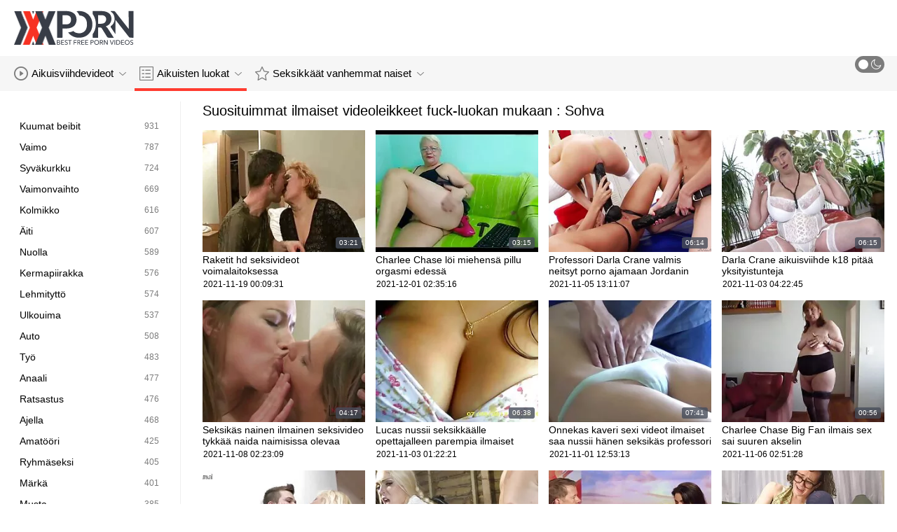

--- FILE ---
content_type: text/html; charset=UTF-8
request_url: https://fi.pizdegrase.com/category/couch/
body_size: 12939
content:
<!DOCTYPE html>
<html lang="fi" class=""><head>
<title>Suosituimmat aikuisten video by xxx luokat :  Sohva  </title>
<meta name="description" content="Stream free  Sohva Seksikäs kuuma porno ja  Sohva Pornoelokuva täällä pornovideossa . Uudet päivitykset kahdesti päivässä. ">   
<meta http-equiv="Content-Type" content="text/html; charset=utf-8">
<meta name="viewport" content="width=device-width, initial-scale=1.0">
<meta name="referrer" content="unsafe-url">
<base target="_blank">
<link rel="apple-touch-icon" sizes="180x180" href="https://fi.pizdegrase.com/images/apple-touch-icon.png">
<link rel="icon" type="image/png" sizes="32x32" href="https://fi.pizdegrase.com/images/favicon-32x32.png">
<link rel="icon" type="image/png" sizes="16x16" href="https://fi.pizdegrase.com/images/favicon-16x16.png">
<link rel="manifest" href="https://fi.pizdegrase.com/images/manifest.json">
<meta name="msapplication-TileColor" content="#ffffff">
<meta name="msapplication-config" content="https://fi.pizdegrase.com/images/browserconfig.xml">
<meta name="theme-color" content="#ffffff">
<meta name="apple-mobile-web-app-title" content="Porno video ">
<meta name="application-name" content="Porno video ">


<style>
  @font-face {
    font-family: 'icomoon';
    font-display: block;
    src:  url('https://fi.pizdegrase.com/fonts/icomoon.eot?cumr3q');
    src:  url('https://fi.pizdegrase.com/fonts/icomoon.eot?cumr3q#iefix') format('embedded-opentype'),
      url('https://fi.pizdegrase.com/fonts/icomoon.ttf?cumr3q') format('truetype'),
      url('https://fi.pizdegrase.com/fonts/icomoon.woff?cumr3q') format('woff'),
      url('https://fi.pizdegrase.com/fonts/icomoon.svg?cumr3q#icomoon') format('svg');
    font-weight: normal;
    font-style: normal;
  }
</style>

<link rel="stylesheet" href="https://fi.pizdegrase.com/css/main.min.css">

<link href="https://fi.pizdegrase.com/category/couch/" rel="canonical">
<style type="text/css">.fancybox-margin{margin-right:17px;}</style></head>
<body class="white no-touch no-touch-device">
<div class="wrapper">
    <div class="header-holder">
        <header class="header">
            <div class="container">
                <div class="header-row">
                    <span class="nav-toggle" onclick="document.body.classList.toggle('menu-opened'); document.body.classList.remove('search-opened'); document.querySelector('.nav-aside').scrollTop = 0">
                        <i class="icon-menu"></i>
                        <i class="icon-close"></i>
                    </span>
                    <span class="search-toggle" onclick="document.body.classList.toggle('search-opened'); if (document.body.classList.contains('search-opened')) {setTimeout(() => { document.querySelector('.search-mobile .search-input').focus(); document.body.classList.remove('menu-opened')}, 0); } else {document.querySelector('.ui-autocomplete').style.display = 'none'; document.body.classList.remove('autocomplete-results')}">
                        <i class="icon-search"></i>
                                            </span>

                    <div class="logo"><a href="https://fi.pizdegrase.com/" title="Porno video-paras ilmainen vittu putki! "></a></div>

                    
                                            
                                    </div>
            </div>
            <div class="search-mobile">
         
            </div>
        </header>

        <div class="mobile-nav">
            <ul>
                <li>
                    <a href="https://fi.pizdegrase.com/latest-updates.html">
                        <i class="icon-videos"></i>
                        Ilmaisia videoleikkeitä 
                    </a>
                </li>
           
                <li>
                    <a href="https://fi.pizdegrase.com/categories.html">
                        <i class="icon-categories"></i>
                        Seksikäs Luokka 
                    </a>
                </li>
                <li>
                    <a href="https://fi.pizdegrase.com/category/hd/">
                        <i class="icon-pornstars"></i>
                        Hot girls 
                    </a>
                </li>
            </ul>
        </div>
    </div>
    

    <nav class="nav">
        <div class="container">
            <ul class="menu-main">
                <li class="dropdown js-hover">
                    <a href="https://fi.pizdegrase.com/latest-updates.html">
                        <i class="ico-item icon-videos"></i>
                        Aikuisviihdevideot 
                        <i class="icon-darr"></i>
                    </a>
                    <div class="dropdown-container">
                        <ul>
                            <li>
                                <a class="link" href="https://fi.pizdegrase.com/latest-updates.html">
                                    <div class="ico-holder">
                                        <i class="ico-item icon-calendar"></i>
                                    </div>
                                    <span>Uusi XXX videot </span>
                                </a>
                            </li>
                            <li>
                                <a class="link" href="https://fi.pizdegrase.com/most-popular.html">
                                    <div class="ico-holder">
                                        <i class="ico-item icon-views"></i>
                                    </div>
                                    <span>suosituin </span>
                                </a>
                            </li>
                            <li>
                                <a class="link" href="https://fi.pizdegrase.com/top-rated.html">
                                    <div class="ico-holder">
                                        <i class="ico-item icon-thumbs-up-empty"></i>
                                    </div>
                                    <span>Parhaiksi Arvioidut </span>
                                </a>
                            </li>
                        </ul>
                    </div>
                </li>
             
                <li class="dropdown dropdown-full js-hover">
                    <a href="https://fi.pizdegrase.com/categories.html" class="active">
                        <i class="ico-item icon-categories"></i>
                        Aikuisten luokat 
                        <i class="icon-darr"></i>
                    </a>
                                            <div class="dropdown-container">
                            <div class="container">
    <div class="thumbs">
                                   <a class="th" href="/category/blowjobs/" title="Blowjobs">
                    <div class="th-image th-image-widescreen">
                                                    <img class=" lazyloaded" src="https://fi.pizdegrase.com/media/thumbs/4/v00764.webp">
                                            </div>
                    <div class="th-row">
                        <div class="th-title">Blowjobs</div>
                        <div class="th-items">
                            <div class="item">
                                <i class="icon-videos"></i>
                                <span class="number">
                                                                            3408
                                                                    </span>
                            </div>
                                                           
                                                    </div>
                    </div>
                </a>
				
				
				<a class="th" href="/category/hardcore/" title="Hardcore">
                    <div class="th-image th-image-widescreen">
                                                    <img class=" lazyloaded" src="https://fi.pizdegrase.com/media/thumbs/7/v03767.webp">
                                            </div>
                    <div class="th-row">
                        <div class="th-title">Hardcore</div>
                        <div class="th-items">
                            <div class="item">
                                <i class="icon-videos"></i>
                                <span class="number">
                                                                            3240
                                                                    </span>
                            </div>
                                                           
                                                    </div>
                    </div>
                </a>
				
				
				<a class="th" href="/category/big+cock/" title="Isokyrö">
                    <div class="th-image th-image-widescreen">
                                                    <img class=" lazyloaded" src="https://fi.pizdegrase.com/media/thumbs/6/v05326.webp">
                                            </div>
                    <div class="th-row">
                        <div class="th-title">Isokyrö</div>
                        <div class="th-items">
                            <div class="item">
                                <i class="icon-videos"></i>
                                <span class="number">
                                                                            2627
                                                                    </span>
                            </div>
                                                           
                                                    </div>
                    </div>
                </a>
				
				
				<a class="th" href="/category/cumshot/" title="Mälli lentää">
                    <div class="th-image th-image-widescreen">
                                                    <img class=" lazyloaded" src="https://fi.pizdegrase.com/media/thumbs/8/v01298.webp">
                                            </div>
                    <div class="th-row">
                        <div class="th-title">Mälli lentää</div>
                        <div class="th-items">
                            <div class="item">
                                <i class="icon-videos"></i>
                                <span class="number">
                                                                            2059
                                                                    </span>
                            </div>
                                                           
                                                    </div>
                    </div>
                </a>
				
				
				<a class="th" href="/category/natural+tits/" title="Luonnolliset tissit">
                    <div class="th-image th-image-widescreen">
                                                    <img class=" lazyloaded" src="https://fi.pizdegrase.com/media/thumbs/1/v06151.webp">
                                            </div>
                    <div class="th-row">
                        <div class="th-title">Luonnolliset tissit</div>
                        <div class="th-items">
                            <div class="item">
                                <i class="icon-videos"></i>
                                <span class="number">
                                                                            2000
                                                                    </span>
                            </div>
                                                           
                                                    </div>
                    </div>
                </a>
				
				
				<a class="th" href="/category/big+tits/" title="Isotissit">
                    <div class="th-image th-image-widescreen">
                                                    <img class=" lazyloaded" src="https://fi.pizdegrase.com/media/thumbs/5/v04645.webp">
                                            </div>
                    <div class="th-row">
                        <div class="th-title">Isotissit</div>
                        <div class="th-items">
                            <div class="item">
                                <i class="icon-videos"></i>
                                <span class="number">
                                                                            1830
                                                                    </span>
                            </div>
                                                           
                                                    </div>
                    </div>
                </a>
				
				
				<a class="th" href="/category/milfs/" title="Milfs">
                    <div class="th-image th-image-widescreen">
                                                    <img class=" lazyloaded" src="https://fi.pizdegrase.com/media/thumbs/4/v04374.webp">
                                            </div>
                    <div class="th-row">
                        <div class="th-title">Milfs</div>
                        <div class="th-items">
                            <div class="item">
                                <i class="icon-videos"></i>
                                <span class="number">
                                                                            1593
                                                                    </span>
                            </div>
                                                           
                                                    </div>
                    </div>
                </a>
				
				
				<a class="th" href="/category/brunette/" title="Brunette">
                    <div class="th-image th-image-widescreen">
                                                    <img class=" lazyloaded" src="https://fi.pizdegrase.com/media/thumbs/9/v01669.webp">
                                            </div>
                    <div class="th-row">
                        <div class="th-title">Brunette</div>
                        <div class="th-items">
                            <div class="item">
                                <i class="icon-videos"></i>
                                <span class="number">
                                                                            1591
                                                                    </span>
                            </div>
                                                           
                                                    </div>
                    </div>
                </a>
				
				
				<a class="th" href="/category/blonde/" title="Blondi">
                    <div class="th-image th-image-widescreen">
                                                    <img class=" lazyloaded" src="https://fi.pizdegrase.com/media/thumbs/9/v02909.webp">
                                            </div>
                    <div class="th-row">
                        <div class="th-title">Blondi</div>
                        <div class="th-items">
                            <div class="item">
                                <i class="icon-videos"></i>
                                <span class="number">
                                                                            1121
                                                                    </span>
                            </div>
                                                           
                                                    </div>
                    </div>
                </a>
				
				
				<a class="th" href="/category/doggystyle/" title="Doggystyle">
                    <div class="th-image th-image-widescreen">
                                                    <img class=" lazyloaded" src="https://fi.pizdegrase.com/media/thumbs/5/v01055.webp">
                                            </div>
                    <div class="th-row">
                        <div class="th-title">Doggystyle</div>
                        <div class="th-items">
                            <div class="item">
                                <i class="icon-videos"></i>
                                <span class="number">
                                                                            1036
                                                                    </span>
                            </div>
                                                           
                                                    </div>
                    </div>
                </a>
				
				
				<a class="th" href="/category/teen/" title="Teini">
                    <div class="th-image th-image-widescreen">
                                                    <img class=" lazyloaded" src="https://fi.pizdegrase.com/media/thumbs/0/v05270.webp">
                                            </div>
                    <div class="th-row">
                        <div class="th-title">Teini</div>
                        <div class="th-items">
                            <div class="item">
                                <i class="icon-videos"></i>
                                <span class="number">
                                                                            949
                                                                    </span>
                            </div>
                                                           
                                                    </div>
                    </div>
                </a>
				
				
				
                           
                          
                            <a class="th see-all" href="/categories.html" title="See all">
            <div class="th-image th-image-widescreen">
                <div class="see-text">
                    <i class="icon-categories"></i>
                    <span class="text">Näytä kaikki </span>
                </div>
            </div>
        </a>
    </div>
</div> 
                        </div>
                                    </li>
                
                <li class="dropdown dropdown-full js-hover">
                    <a href="https://fi.pizdegrase.com/category/hd/">
                        <i class="ico-item icon-pornstars"></i>
                        Seksikkäät vanhemmat naiset 
                        <i class="icon-darr"></i>
                    </a>
                                            <div class="dropdown-container">
                            <div class="container">
	<div class="thumbs thumbs-albums">
								<a class="th" href="https://fi.pizdegrase.com/link.php" title="Kimainen tyttö on vitun ylilauta seksivideo hänen äitipuoleni" data-rt="">
                                                                
                <div class="th-image" data-preview="https://fi.pizdegrase.com/link.php">
                                            <img class=" lazyloaded" src="https://fi.pizdegrase.com/media/thumbs/2/v03402.webp?1636336300"  alt="Kimainen tyttö on vitun ylilauta seksivideo hänen äitipuoleni"  style="display: block;">
                                        
                    <span class="th-duration">03:28</span>
             </div>
                <div class="th-row-title">Kimainen tyttö on vitun ylilauta seksivideo hänen äitipuoleni</div>
                <div class="th-bottom-info">
                    <div class="th-date" style="color: #000;">2021-11-08 01:51:40</div>
                    
                                                                            </div>
            </a>
                    <a class="th" href="https://fi.pizdegrase.com/link.php" title="Jessica Bangkok polvistuu ilmaiset pornot ennen sykkivää paskaa .." data-rt="">
                                                                
                <div class="th-image" data-preview="https://fi.pizdegrase.com/link.php">
                                            <img class=" lazyloaded" src="https://fi.pizdegrase.com/media/thumbs/1/v03201.webp?1637373943"  alt="Jessica Bangkok polvistuu ilmaiset pornot ennen sykkivää paskaa .."  style="display: block;">
                                        
                    <span class="th-duration">07:40</span>
             </div>
                <div class="th-row-title">Jessica Bangkok polvistuu ilmaiset pornot ennen sykkivää paskaa ..</div>
                <div class="th-bottom-info">
                    <div class="th-date" style="color: #000;">2021-11-20 02:05:43</div>
                    
                                                                            </div>
            </a>
                    <a class="th" href="/video/1656/eebenpuinen-sex-chat-live-valtavat-tissit-teini-ik%C3%A4inen-saa-perseest%C3%A4-kovaa-ry%C3%B6v%C3%A4rilt%C3%A4/" title="Eebenpuinen sex chat live valtavat tissit teini -ikäinen saa perseestä kovaa ryöväriltä" data-rt="">
                                                                
                <div class="th-image" data-preview="/video/1656/eebenpuinen-sex-chat-live-valtavat-tissit-teini-ik%C3%A4inen-saa-perseest%C3%A4-kovaa-ry%C3%B6v%C3%A4rilt%C3%A4/">
                                            <img class=" lazyloaded" src="https://fi.pizdegrase.com/media/thumbs/6/v01656.webp?1635815293"  alt="Eebenpuinen sex chat live valtavat tissit teini -ikäinen saa perseestä kovaa ryöväriltä"  style="display: block;">
                                        
                    <span class="th-duration">05:04</span>
             </div>
                <div class="th-row-title">Eebenpuinen sex chat live valtavat tissit teini -ikäinen saa perseestä kovaa ryöväriltä</div>
                <div class="th-bottom-info">
                    <div class="th-date" style="color: #000;">2021-11-02 01:08:13</div>
                    
                                                                            </div>
            </a>
                    <a class="th" href="https://fi.pizdegrase.com/link.php" title="Punahiuksinen nainen huutaa ilosta kaunista pornoa" data-rt="">
                                                                
                <div class="th-image" data-preview="https://fi.pizdegrase.com/link.php">
                                            <img class=" lazyloaded" src="https://fi.pizdegrase.com/media/thumbs/8/v04268.webp?1636496697"  alt="Punahiuksinen nainen huutaa ilosta kaunista pornoa"  style="display: block;">
                                        
                    <span class="th-duration">08:00</span>
             </div>
                <div class="th-row-title">Punahiuksinen nainen huutaa ilosta kaunista pornoa</div>
                <div class="th-bottom-info">
                    <div class="th-date" style="color: #000;">2021-11-09 22:24:57</div>
                    
                                                                            </div>
            </a>
                    <a class="th" href="https://fi.pizdegrase.com/link.php" title="Mimi Moore Hanki iso perse pornoa jotain hänen Boytoyn sauvastaan" data-rt="">
                                                                
                <div class="th-image" data-preview="https://fi.pizdegrase.com/link.php">
                                            <img class=" lazyloaded" src="https://fi.pizdegrase.com/media/thumbs/1/v03241.webp?1636622503"  alt="Mimi Moore Hanki iso perse pornoa jotain hänen Boytoyn sauvastaan"  style="display: block;">
                                        
                    <span class="th-duration">10:48</span>
             </div>
                <div class="th-row-title">Mimi Moore Hanki iso perse pornoa jotain hänen Boytoyn sauvastaan</div>
                <div class="th-bottom-info">
                    <div class="th-date" style="color: #000;">2021-11-11 09:21:43</div>
                    
                                                                            </div>
            </a>
                    <a class="th" href="/video/5726/niky-gold-tykk%C3%A4%C3%A4-xxx-ilmaista-kinky-sex-gmaes/" title="Niky Gold tykkää xxx ilmaista kinky sex gmaes" data-rt="">
                                                                
                <div class="th-image" data-preview="/video/5726/niky-gold-tykk%C3%A4%C3%A4-xxx-ilmaista-kinky-sex-gmaes/">
                                            <img class=" lazyloaded" src="https://fi.pizdegrase.com/media/thumbs/6/v05726.webp?1638668132"  alt="Niky Gold tykkää xxx ilmaista kinky sex gmaes"  style="display: block;">
                                        
                    <span class="th-duration">00:53</span>
             </div>
                <div class="th-row-title">Niky Gold tykkää xxx ilmaista kinky sex gmaes</div>
                <div class="th-bottom-info">
                    <div class="th-date" style="color: #000;">2021-12-05 01:35:32</div>
                    
                                                                            </div>
            </a>
                    									<a class="th see-all" href="/category/hd/" title="Näytä kaikki ">
			<div class="th-image th-image-vertical">
				<div class="see-text">
					<i class="icon-pornstars"></i>
					<span class="text">Näytä kaikki </span>
				</div>
			</div>
		</a>
	</div>
</div> 
                        </div>
                                    </li>
                
                
            </ul>
<ul class="menu-right">
                

                <li>
                    <label class="mode-switcher visible">
                        <script>
                            if(document.body.classList.contains('black')) {
                                document.write("<input type='checkbox' class='theme-switcher' checked>")
                            } else {
                                document.write("<input type='checkbox' class='theme-switcher'>")
                            }
                        </script><input type="checkbox" class="theme-switcher">
                        <span class="state">
                            <i class="icon-sun"></i>
                            <i class="icon-moon"></i>
                        </span>
                    </label>
                </li>
            </ul>
            
        </div>
    </nav><ul class="ui-autocomplete ui-front ui-menu ui-widget ui-widget-content" id="ui-id-1" tabindex="0" style="display: none; left: 348.5px; width: 700px;"></ul>

    <div class="nav-aside">
        <div class="user-menu-holder">
                      
                    </div>
        <ul class="aside-menu">
            <li>
                <a href="https://fi.pizdegrase.com/" class="nav-link active">
                    <i class="icon-home"></i>
                    Sivuston pääsivu 
                </a>
            </li>
            <li>
                <a href="https://fi.pizdegrase.com/latest-updates.html" class="nav-link ">
                    <i class="icon-videos"></i>
                    Elokuvia aikuisille 
                </a>
            </li>
       
            <li>
                <a href="https://fi.pizdegrase.com/categories.html" class="nav-link ">
                    <i class="icon-categories"></i>
                    Pornon markkinarako 
                </a>
            </li>
       
            <li>
                <a href="https://fi.pizdegrase.com/category/hd/" class="nav-link ">
                    <i class="icon-pornstars"></i>
                    Malli 
                </a>
            </li>
       

            <li class="border">
                <!-- <button class="nav-link" data-toggle="dropdown" aria-expanded="true"> -->
                <button class="nav-link" onclick="this.parentNode.classList.toggle('open');">
                                            <i class="icon-straight"></i>
                        <span>Suora </span>
                                        <i class="icon-darr"></i>
                </button>
       
            </li>

            <li class="border">
                <label class="nav-link mode-switcher mobile visible">
                    <script>
                        if(document.body.classList.contains('black')) {
                            document.write("<input type='checkbox' class='theme-switcher' checked>")
                        } else {
                            document.write("<input type='checkbox' class='theme-switcher'>")
                        }
                    </script><input type="checkbox" class="theme-switcher">

                    <i class="icon-moon"></i>
                    <span class="text">Pimeä Tila </span>
                    <span class="state"></span>

                </label>
            </li>

           

            <li class="border">
                <span class="nav-link">
                    <i class="icon-network"></i>
                    Verkostomme 
                </span>
                <ul class="list-sites">
   <li>
        <a class="item-site" href="https://fi.seksfilmgratis.com/" title="Seksikkäät klipit " target="_blank">
           
            <div class="site-text">
                <div class="name">Seksikkäät klipit </div>
                <div class="text"></div>
            </div>
        </a>
    </li>
	<li>
        <a class="item-site" href="https://fi.meisjeneuken.net/" title="Kotitekoinen porno " target="_blank">
           
            <div class="site-text">
                <div class="name">Kotitekoinen porno </div>
                <div class="text"></div>
            </div>
        </a>
    </li>
	<li>
        <a class="item-site" href="https://suomivids.com/" title="Suomi porno" target="_blank">
           
            <div class="site-text">
                <div class="name">Suomi porno</div>
                <div class="text"></div>
            </div>
        </a>
    </li>
	<li>
        <a class="item-site" href="https://fi.filmserotiek.com/" title="Eroottiset elokuvat " target="_blank">
           
            <div class="site-text">
                <div class="name">Eroottiset elokuvat </div>
                <div class="text"></div>
            </div>
        </a>
    </li>
	<li>
        <a class="item-site" href="https://fi.maturetroie.com/" title="Ilmaiset porno" target="_blank">
           
            <div class="site-text">
                <div class="name">Ilmaiset porno</div>
                <div class="text"></div>
            </div>
        </a>
    </li>
	<li>
        <a class="item-site" href="https://fi.filmpornononna.com/" title="Mummoporno " target="_blank">
           
            <div class="site-text">
                <div class="name">Mummoporno </div>
                <div class="text"></div>
            </div>
        </a>
    </li>
	<li>
        <a class="item-site" href="https://fi.pornoabuelas.net/" title="Pillu videot" target="_blank">
           
            <div class="site-text">
                <div class="name">Pillu videot</div>
                <div class="text"></div>
            </div>
        </a>
    </li>
	<li>
        <a class="item-site" href="https://pilluporno.com/" title="Pillu porno" target="_blank">
           
            <div class="site-text">
                <div class="name">Pillu porno</div>
                <div class="text"></div>
            </div>
        </a>
    </li>
	<li>
        <a class="item-site" href="https://pilluvideot.com/" title="Pillu videot" target="_blank">
           
            <div class="site-text">
                <div class="name">Pillu videot</div>
                <div class="text"></div>
            </div>
        </a>
    </li>
	<li>
        <a class="item-site" href="https://suomipornoa.org/" title="Suomi pornoa" target="_blank">
           
            <div class="site-text">
                <div class="name">Suomi pornoa</div>
                <div class="text"></div>
            </div>
        </a>
    </li>
	<li>
        <a class="item-site" href="https://fi.fatsexvideos.net/" title="XXX pornoa" target="_blank">
           
            <div class="site-text">
                <div class="name">XXX pornoa</div>
                <div class="text"></div>
            </div>
        </a>
    </li>
	<li>
        <a class="item-site" href="https://fi.femmesmures.org/" title="XXX pornoa" target="_blank">
           
            <div class="site-text">
                <div class="name">XXX pornoa</div>
                <div class="text"></div>
            </div>
        </a>
    </li>
	<li>
        <a class="item-site" href="https://fi.filmx.cyou/" title="Seksi videot" target="_blank">
           
            <div class="site-text">
                <div class="name">Seksi videot</div>
                <div class="text"></div>
            </div>
        </a>
    </li>
	<li>
        <a class="item-site" href="https://fi.hotmomhere.com/" title="Pillu porno" target="_blank">
           
            <div class="site-text">
                <div class="name">Pillu porno</div>
                <div class="text"></div>
            </div>
        </a>
    </li>
	<li>
        <a class="item-site" href="https://fi.pornovieux.com/" title="Pornovideoita" target="_blank">
           
            <div class="site-text">
                <div class="name">Pornovideoita</div>
                <div class="text"></div>
            </div>
        </a>
    </li>
	<li>
        <a class="item-site" href="https://fi.neukenfilm.net/" title="Ilmainen porno elokuvia " target="_blank">
           
            <div class="site-text">
                <div class="name">Ilmainen porno elokuvia </div>
                <div class="text"></div>
            </div>
        </a>
    </li>
	<li>
        <a class="item-site" href="https://fi.videolucah.biz/" title="Ilmaiset pornot" target="_blank">
           
            <div class="site-text">
                <div class="name">Ilmaiset pornot</div>
                <div class="text"></div>
            </div>
        </a>
    </li>
	<li>
        <a class="item-site" href="https://fi.nlsexfilms.net/" title="Seksielokuvat " target="_blank">
           
            <div class="site-text">
                <div class="name">Seksielokuvat </div>
                <div class="text"></div>
            </div>
        </a>
    </li>
	<li>
        <a class="item-site" href="https://gn.www11.cyou/" title="Sexo anal" target="_blank">
           
            <div class="site-text">
                <div class="name">Sexo anal</div>
                <div class="text"></div>
            </div>
        </a>
    </li>
	<li>
        <a class="item-site" href="https://lg.www11.cyou/" title="Okwegatta mu nnywanto" target="_blank">
           
            <div class="site-text">
                <div class="name">Okwegatta mu nnywanto</div>
                <div class="text"></div>
            </div>
        </a>
    </li>
	<li>
        <a class="item-site" href="https://fi.erotischefilmpjes.net/" title="Eroottiset videot " target="_blank">
           
            <div class="site-text">
                <div class="name">Eroottiset videot </div>
                <div class="text"></div>
            </div>
        </a>
    </li>
	<li>
        <a class="item-site" href="https://fi.gratisseksfilm.com/" title="Porno leikkeet " target="_blank">
           
            <div class="site-text">
                <div class="name">Porno leikkeet </div>
                <div class="text"></div>
            </div>
        </a>
    </li>
	

</ul>            </li>
        </ul>
    </div>


        
    <div class="main">
        <div class="container">
<div class="block-wrap">
	<div class="categories-aside">
    
            
	<ul class="categories-aside-list" id="aside-filter-list">
				<li>
					<a href="https://fi.pizdegrase.com/category/hot+babes/">
						<span class="name">Kuumat beibit</span>
						<span class="number">931</span>
					</a>
				</li><li>
					<a href="https://fi.pizdegrase.com/category/wife/">
						<span class="name">Vaimo</span>
						<span class="number">787</span>
					</a>
				</li><li>
					<a href="https://fi.pizdegrase.com/category/deep+throat/">
						<span class="name">Syväkurkku</span>
						<span class="number">724</span>
					</a>
				</li><li>
					<a href="https://fi.pizdegrase.com/category/wife+swap/">
						<span class="name">Vaimonvaihto</span>
						<span class="number">669</span>
					</a>
				</li><li>
					<a href="https://fi.pizdegrase.com/category/threesome/">
						<span class="name">Kolmikko</span>
						<span class="number">616</span>
					</a>
				</li><li>
					<a href="https://fi.pizdegrase.com/category/moms/">
						<span class="name">Äiti</span>
						<span class="number">607</span>
					</a>
				</li><li>
					<a href="https://fi.pizdegrase.com/category/licking/">
						<span class="name">Nuolla</span>
						<span class="number">589</span>
					</a>
				</li><li>
					<a href="https://fi.pizdegrase.com/category/creampie/">
						<span class="name">Kermapiirakka</span>
						<span class="number">576</span>
					</a>
				</li><li>
					<a href="https://fi.pizdegrase.com/category/cowgirl/">
						<span class="name">Lehmityttö</span>
						<span class="number">574</span>
					</a>
				</li><li>
					<a href="https://fi.pizdegrase.com/category/outdoor/">
						<span class="name">Ulkouima</span>
						<span class="number">537</span>
					</a>
				</li><li>
					<a href="https://fi.pizdegrase.com/category/car/">
						<span class="name">Auto</span>
						<span class="number">508</span>
					</a>
				</li><li>
					<a href="https://fi.pizdegrase.com/category/work/">
						<span class="name">Työ</span>
						<span class="number">483</span>
					</a>
				</li><li>
					<a href="https://fi.pizdegrase.com/category/anal/">
						<span class="name">Anaali</span>
						<span class="number">477</span>
					</a>
				</li><li>
					<a href="https://fi.pizdegrase.com/category/riding/">
						<span class="name">Ratsastus</span>
						<span class="number">476</span>
					</a>
				</li><li>
					<a href="https://fi.pizdegrase.com/category/shaved/">
						<span class="name">Ajella</span>
						<span class="number">468</span>
					</a>
				</li><li>
					<a href="https://fi.pizdegrase.com/category/amateur/">
						<span class="name">Amatööri</span>
						<span class="number">425</span>
					</a>
				</li><li>
					<a href="https://fi.pizdegrase.com/category/group+sex/">
						<span class="name">Ryhmäseksi</span>
						<span class="number">405</span>
					</a>
				</li><li>
					<a href="https://fi.pizdegrase.com/category/wet/">
						<span class="name">Märkä</span>
						<span class="number">401</span>
					</a>
				</li><li>
					<a href="https://fi.pizdegrase.com/category/black/">
						<span class="name">Musta</span>
						<span class="number">385</span>
					</a>
				</li><li>
					<a href="https://fi.pizdegrase.com/category/gangbang/">
						<span class="name">Gangbang</span>
						<span class="number">381</span>
					</a>
				</li><li>
					<a href="https://fi.pizdegrase.com/category/titty-fucking/">
						<span class="name">Tissuttelu</span>
						<span class="number">375</span>
					</a>
				</li><li>
					<a href="https://fi.pizdegrase.com/category/pornstar/">
						<span class="name">Pornotähti</span>
						<span class="number">369</span>
					</a>
				</li><li>
					<a href="https://fi.pizdegrase.com/category/latina/">
						<span class="name">Latina</span>
						<span class="number">337</span>
					</a>
				</li><li>
					<a href="https://fi.pizdegrase.com/category/ass/">
						<span class="name">Ass</span>
						<span class="number">323</span>
					</a>
				</li><li>
					<a href="https://fi.pizdegrase.com/category/office/">
						<span class="name">Office</span>
						<span class="number">323</span>
					</a>
				</li><li>
					<a href="https://fi.pizdegrase.com/category/hairy/">
						<span class="name">Karvainen</span>
						<span class="number">312</span>
					</a>
				</li><li>
					<a href="https://fi.pizdegrase.com/category/small+tits/">
						<span class="name">Pienet tissit</span>
						<span class="number">295</span>
					</a>
				</li><li>
					<a href="https://fi.pizdegrase.com/category/big+ass/">
						<span class="name">Iso perse</span>
						<span class="number">290</span>
					</a>
				</li><li>
					<a href="https://fi.pizdegrase.com/category/fingering/">
						<span class="name">Sormus</span>
						<span class="number">288</span>
					</a>
				</li><li>
					<a href="https://fi.pizdegrase.com/category/black+hair/">
						<span class="name">Mustat hiukset</span>
						<span class="number">285</span>
					</a>
				</li><li>
					<a href="https://fi.pizdegrase.com/category/redhead/">
						<span class="name">Punapää</span>
						<span class="number">270</span>
					</a>
				</li><li>
					<a href="https://fi.pizdegrase.com/category/cum+swapping/">
						<span class="name">Cum swapping</span>
						<span class="number">261</span>
					</a>
				</li><li>
					<a href="https://fi.pizdegrase.com/category/chick/">
						<span class="name">Poikanen</span>
						<span class="number">255</span>
					</a>
				</li><li>
					<a href="https://fi.pizdegrase.com/category/party/">
						<span class="name">Osapuoli</span>
						<span class="number">240</span>
					</a>
				</li><li>
					<a href="https://fi.pizdegrase.com/category/stockings/">
						<span class="name">Sukkia</span>
						<span class="number">236</span>
					</a>
				</li><li>
					<a href="https://fi.pizdegrase.com/category/69/">
						<span class="name">69</span>
						<span class="number">226</span>
					</a>
				</li><li>
					<a href="https://fi.pizdegrase.com/category/teacher/">
						<span class="name">Opettaja</span>
						<span class="number">220</span>
					</a>
				</li><li>
					<a href="https://fi.pizdegrase.com/category/anal+creampie/">
						<span class="name">Anaali kermapiirakka</span>
						<span class="number">217</span>
					</a>
				</li><li>
					<a href="https://fi.pizdegrase.com/category/girlfriend/">
						<span class="name">Tyttöystävä</span>
						<span class="number">215</span>
					</a>
				</li><li>
					<a href="https://fi.pizdegrase.com/category/lingerie/">
						<span class="name">Alusvaatteita</span>
						<span class="number">213</span>
					</a>
				</li><li>
					<a href="https://fi.pizdegrase.com/category/lesbians/">
						<span class="name">Lesbot</span>
						<span class="number">211</span>
					</a>
				</li><li>
					<a href="https://fi.pizdegrase.com/category/teasing/">
						<span class="name">Kiusoittelu</span>
						<span class="number">204</span>
					</a>
				</li><li>
					<a href="https://fi.pizdegrase.com/category/busty/">
						<span class="name">Busty</span>
						<span class="number">198</span>
					</a>
				</li><li>
					<a href="https://fi.pizdegrase.com/category/couch/">
						<span class="name">Sohva</span>
						<span class="number">192</span>
					</a>
				</li><li>
					<a href="https://fi.pizdegrase.com/category/ass+licking/">
						<span class="name">Perseen nuoleminen</span>
						<span class="number">190</span>
					</a>
				</li><li>
					<a href="https://fi.pizdegrase.com/category/masturbating/">
						<span class="name">Masturboida</span>
						<span class="number">189</span>
					</a>
				</li><li>
					<a href="https://fi.pizdegrase.com/category/bubble+butt/">
						<span class="name">Kuplapylly</span>
						<span class="number">181</span>
					</a>
				</li><li>
					<a href="https://fi.pizdegrase.com/category/matures/">
						<span class="name">Kypsä</span>
						<span class="number">180</span>
					</a>
				</li><li>
					<a href="https://fi.pizdegrase.com/category/pussy+fingering/">
						<span class="name">Pillusormitus</span>
						<span class="number">178</span>
					</a>
				</li><li>
					<a href="https://fi.pizdegrase.com/category/sex+toys/">
						<span class="name">Seksilelut</span>
						<span class="number">176</span>
					</a>
				</li>
								
									</ul>

    </div>	<div class="content-block">
		<div class="block-row">
                    <div class="title">
                    <h1>Suosituimmat ilmaiset videoleikkeet fuck-luokan mukaan :  Sohva</h1>
        
            </div>

    <div class="thumbs">

<a class="th" href="https://fi.pizdegrase.com/link.php" title="Raketit hd seksivideot voimalaitoksessa" data-rt="">
                                                                
                <div class="th-image" data-preview="https://fi.pizdegrase.com/link.php">
                                            <img class=" lazyloaded" src="https://fi.pizdegrase.com/media/thumbs/2/v07282.webp?1637280571"  alt="Raketit hd seksivideot voimalaitoksessa"  style="display: block;">
                                        
                    <span class="th-duration">03:21</span>
             </div>
                <div class="th-row-title">Raketit hd seksivideot voimalaitoksessa</div>
                <div class="th-bottom-info">
                    <div class="th-date" style="color: #000;">2021-11-19 00:09:31</div>
                    
                                                                            </div>
            </a>
                    <a class="th" href="/video/7074/charlee-chase-l%C3%B6i-miehens%C3%A4-pillu-orgasmi-edess%C3%A4/" title="Charlee Chase löi miehensä pillu orgasmi edessä" data-rt="">
                                                                
                <div class="th-image" data-preview="/video/7074/charlee-chase-l%C3%B6i-miehens%C3%A4-pillu-orgasmi-edess%C3%A4/">
                                            <img class=" lazyloaded" src="https://fi.pizdegrase.com/media/thumbs/4/v07074.webp?1638326116"  alt="Charlee Chase löi miehensä pillu orgasmi edessä"  style="display: block;">
                                        
                    <span class="th-duration">03:15</span>
             </div>
                <div class="th-row-title">Charlee Chase löi miehensä pillu orgasmi edessä</div>
                <div class="th-bottom-info">
                    <div class="th-date" style="color: #000;">2021-12-01 02:35:16</div>
                    
                                                                            </div>
            </a>
                    <a class="th" href="https://fi.pizdegrase.com/link.php" title="Professori Darla Crane valmis neitsyt porno ajamaan Jordanin sauvalla" data-rt="">
                                                                
                <div class="th-image" data-preview="https://fi.pizdegrase.com/link.php">
                                            <img class=" lazyloaded" src="https://fi.pizdegrase.com/media/thumbs/6/v04836.webp?1636117867"  alt="Professori Darla Crane valmis neitsyt porno ajamaan Jordanin sauvalla"  style="display: block;">
                                        
                    <span class="th-duration">06:14</span>
             </div>
                <div class="th-row-title">Professori Darla Crane valmis neitsyt porno ajamaan Jordanin sauvalla</div>
                <div class="th-bottom-info">
                    <div class="th-date" style="color: #000;">2021-11-05 13:11:07</div>
                    
                                                                            </div>
            </a>
                    <a class="th" href="/video/6008/darla-crane-aikuisviihde-k18-pit%C3%A4%C3%A4-yksityistunteja/" title="Darla Crane aikuisviihde k18 pitää yksityistunteja" data-rt="">
                                                                
                <div class="th-image" data-preview="/video/6008/darla-crane-aikuisviihde-k18-pit%C3%A4%C3%A4-yksityistunteja/">
                                            <img class=" lazyloaded" src="https://fi.pizdegrase.com/media/thumbs/8/v06008.webp?1635913365"  alt="Darla Crane aikuisviihde k18 pitää yksityistunteja"  style="display: block;">
                                        
                    <span class="th-duration">06:15</span>
             </div>
                <div class="th-row-title">Darla Crane aikuisviihde k18 pitää yksityistunteja</div>
                <div class="th-bottom-info">
                    <div class="th-date" style="color: #000;">2021-11-03 04:22:45</div>
                    
                                                                            </div>
            </a>
                    <a class="th" href="/video/6442/seksik%C3%A4s-nainen-ilmainen-seksivideo-tykk%C3%A4%C3%A4-naida-naimisissa-olevaa-naapuriaan/" title="Seksikäs nainen ilmainen seksivideo tykkää naida naimisissa olevaa naapuriaan" data-rt="">
                                                                
                <div class="th-image" data-preview="/video/6442/seksik%C3%A4s-nainen-ilmainen-seksivideo-tykk%C3%A4%C3%A4-naida-naimisissa-olevaa-naapuriaan/">
                                            <img class=" lazyloaded" src="https://fi.pizdegrase.com/media/thumbs/2/v06442.webp?1636338189"  alt="Seksikäs nainen ilmainen seksivideo tykkää naida naimisissa olevaa naapuriaan"  style="display: block;">
                                        
                    <span class="th-duration">04:17</span>
             </div>
                <div class="th-row-title">Seksikäs nainen ilmainen seksivideo tykkää naida naimisissa olevaa naapuriaan</div>
                <div class="th-bottom-info">
                    <div class="th-date" style="color: #000;">2021-11-08 02:23:09</div>
                    
                                                                            </div>
            </a>
                    <a class="th" href="/video/7797/lucas-nussii-seksikk%C3%A4%C3%A4lle-opettajalleen-parempia-ilmaiset-pornofilmit-arvosanoja-varten/" title="Lucas nussii seksikkäälle opettajalleen parempia ilmaiset pornofilmit arvosanoja varten" data-rt="">
                                                                
                <div class="th-image" data-preview="/video/7797/lucas-nussii-seksikk%C3%A4%C3%A4lle-opettajalleen-parempia-ilmaiset-pornofilmit-arvosanoja-varten/">
                                            <img class=" lazyloaded" src="https://fi.pizdegrase.com/media/thumbs/7/v07797.webp?1635902541"  alt="Lucas nussii seksikkäälle opettajalleen parempia ilmaiset pornofilmit arvosanoja varten"  style="display: block;">
                                        
                    <span class="th-duration">06:38</span>
             </div>
                <div class="th-row-title">Lucas nussii seksikkäälle opettajalleen parempia ilmaiset pornofilmit arvosanoja varten</div>
                <div class="th-bottom-info">
                    <div class="th-date" style="color: #000;">2021-11-03 01:22:21</div>
                    
                                                                            </div>
            </a>
                    <a class="th" href="https://fi.pizdegrase.com/link.php" title="Onnekas kaveri sexi videot ilmaiset saa nussii hänen seksikäs professori" data-rt="">
                                                                
                <div class="th-image" data-preview="https://fi.pizdegrase.com/link.php">
                                            <img class=" lazyloaded" src="https://fi.pizdegrase.com/media/thumbs/7/v07707.webp?1635771193"  alt="Onnekas kaveri sexi videot ilmaiset saa nussii hänen seksikäs professori"  style="display: block;">
                                        
                    <span class="th-duration">07:41</span>
             </div>
                <div class="th-row-title">Onnekas kaveri sexi videot ilmaiset saa nussii hänen seksikäs professori</div>
                <div class="th-bottom-info">
                    <div class="th-date" style="color: #000;">2021-11-01 12:53:13</div>
                    
                                                                            </div>
            </a>
                    <a class="th" href="https://fi.pizdegrase.com/link.php" title="Charlee Chase Big Fan ilmais sex sai suuren akselin" data-rt="">
                                                                
                <div class="th-image" data-preview="https://fi.pizdegrase.com/link.php">
                                            <img class=" lazyloaded" src="https://fi.pizdegrase.com/media/thumbs/8/v02548.webp?1636167088"  alt="Charlee Chase Big Fan ilmais sex sai suuren akselin"  style="display: block;">
                                        
                    <span class="th-duration">00:56</span>
             </div>
                <div class="th-row-title">Charlee Chase Big Fan ilmais sex sai suuren akselin</div>
                <div class="th-bottom-info">
                    <div class="th-date" style="color: #000;">2021-11-06 02:51:28</div>
                    
                                                                            </div>
            </a>
                    <a class="th" href="/video/3439/lame-milf-k%C3%A4%C3%A4ntyy-m%C3%A4rk%C3%A4-pillu-porno-naugty-ja-a-narttu/" title="Lame milf kääntyy märkä pillu porno naugty ja a narttu" data-rt="">
                                                                
                <div class="th-image" data-preview="/video/3439/lame-milf-k%C3%A4%C3%A4ntyy-m%C3%A4rk%C3%A4-pillu-porno-naugty-ja-a-narttu/">
                                            <img class=" lazyloaded" src="https://fi.pizdegrase.com/media/thumbs/9/v03439.webp?1636768219"  alt="Lame milf kääntyy märkä pillu porno naugty ja a narttu"  style="display: block;">
                                        
                    <span class="th-duration">03:43</span>
             </div>
                <div class="th-row-title">Lame milf kääntyy märkä pillu porno naugty ja a narttu</div>
                <div class="th-bottom-info">
                    <div class="th-date" style="color: #000;">2021-11-13 01:50:19</div>
                    
                                                                            </div>
            </a>
                    <a class="th" href="/video/4224/koti%C3%A4iti-charlee-ilmaiset-suomalaiset-pornovideot-chase-saa-leikkis%C3%A4n-kivun-kanssa-/" title="Kotiäiti Charlee ilmaiset suomalaiset pornovideot Chase saa leikkisän kivun kanssa .." data-rt="">
                                                                
                <div class="th-image" data-preview="/video/4224/koti%C3%A4iti-charlee-ilmaiset-suomalaiset-pornovideot-chase-saa-leikkis%C3%A4n-kivun-kanssa-/">
                                            <img class=" lazyloaded" src="https://fi.pizdegrase.com/media/thumbs/4/v04224.webp?1637115627"  alt="Kotiäiti Charlee ilmaiset suomalaiset pornovideot Chase saa leikkisän kivun kanssa .."  style="display: block;">
                                        
                    <span class="th-duration">07:57</span>
             </div>
                <div class="th-row-title">Kotiäiti Charlee ilmaiset suomalaiset pornovideot Chase saa leikkisän kivun kanssa ..</div>
                <div class="th-bottom-info">
                    <div class="th-date" style="color: #000;">2021-11-17 02:20:27</div>
                    
                                                                            </div>
            </a>
                    <a class="th" href="/video/6600/tuhma-tytt%C3%B6-vietteli-lesbo-pornoa-poikayst%C3%A4v%C3%A4ns%C3%A4-parhaan-yst%C3%A4v%C3%A4n/" title="Tuhma tyttö vietteli lesbo pornoa poikaystävänsä parhaan ystävän" data-rt="">
                                                                
                <div class="th-image" data-preview="/video/6600/tuhma-tytt%C3%B6-vietteli-lesbo-pornoa-poikayst%C3%A4v%C3%A4ns%C3%A4-parhaan-yst%C3%A4v%C3%A4n/">
                                            <img class=" lazyloaded" src="https://fi.pizdegrase.com/media/thumbs/0/v06600.webp?1636601003"  alt="Tuhma tyttö vietteli lesbo pornoa poikaystävänsä parhaan ystävän"  style="display: block;">
                                        
                    <span class="th-duration">01:10</span>
             </div>
                <div class="th-row-title">Tuhma tyttö vietteli lesbo pornoa poikaystävänsä parhaan ystävän</div>
                <div class="th-bottom-info">
                    <div class="th-date" style="color: #000;">2021-11-11 03:23:23</div>
                    
                                                                            </div>
            </a>
                    <a class="th" href="/video/6326/seksik%C3%A4s-aika-aviomiehen-ilmainen-erotiikka-kanssa-sohvalla/" title="Seksikäs aika aviomiehen ilmainen erotiikka kanssa sohvalla" data-rt="">
                                                                
                <div class="th-image" data-preview="/video/6326/seksik%C3%A4s-aika-aviomiehen-ilmainen-erotiikka-kanssa-sohvalla/">
                                            <img class=" lazyloaded" src="https://fi.pizdegrase.com/media/thumbs/6/v06326.webp?1636664147"  alt="Seksikäs aika aviomiehen ilmainen erotiikka kanssa sohvalla"  style="display: block;">
                                        
                    <span class="th-duration">06:05</span>
             </div>
                <div class="th-row-title">Seksikäs aika aviomiehen ilmainen erotiikka kanssa sohvalla</div>
                <div class="th-bottom-info">
                    <div class="th-date" style="color: #000;">2021-11-11 20:55:47</div>
                    
                                                                            </div>
            </a>
                    <a class="th" href="https://fi.pizdegrase.com/link.php" title="Märkä brunette venyttää ulkona pornofilmiä" data-rt="">
                                                                
                <div class="th-image" data-preview="https://fi.pizdegrase.com/link.php">
                                            <img class=" lazyloaded" src="https://fi.pizdegrase.com/media/thumbs/0/v00650.webp?1638406358"  alt="Märkä brunette venyttää ulkona pornofilmiä"  style="display: block;">
                                        
                    <span class="th-duration">04:18</span>
             </div>
                <div class="th-row-title">Märkä brunette venyttää ulkona pornofilmiä</div>
                <div class="th-bottom-info">
                    <div class="th-date" style="color: #000;">2021-12-02 00:52:38</div>
                    
                                                                            </div>
            </a>
                    <a class="th" href="https://fi.pizdegrase.com/link.php" title="Siro tipu sai hänen tiukka porn ruma perse venytetty" data-rt="">
                                                                
                <div class="th-image" data-preview="https://fi.pizdegrase.com/link.php">
                                            <img class=" lazyloaded" src="https://fi.pizdegrase.com/media/thumbs/9/v03409.webp?1636133886"  alt="Siro tipu sai hänen tiukka porn ruma perse venytetty"  style="display: block;">
                                        
                    <span class="th-duration">09:31</span>
             </div>
                <div class="th-row-title">Siro tipu sai hänen tiukka porn ruma perse venytetty</div>
                <div class="th-bottom-info">
                    <div class="th-date" style="color: #000;">2021-11-05 17:38:06</div>
                    
                                                                            </div>
            </a>
                    <a class="th" href="/video/135/aaltoileva-tukkainen-latina-ottaa-valtavan-mustan-kukon-kiinalainen-porno/" title="Aaltoileva tukkainen latina ottaa valtavan mustan kukon kiinalainen porno" data-rt="">
                                                                
                <div class="th-image" data-preview="/video/135/aaltoileva-tukkainen-latina-ottaa-valtavan-mustan-kukon-kiinalainen-porno/">
                                            <img class=" lazyloaded" src="https://fi.pizdegrase.com/media/thumbs/5/v00135.webp?1636088064"  alt="Aaltoileva tukkainen latina ottaa valtavan mustan kukon kiinalainen porno"  style="display: block;">
                                        
                    <span class="th-duration">06:15</span>
             </div>
                <div class="th-row-title">Aaltoileva tukkainen latina ottaa valtavan mustan kukon kiinalainen porno</div>
                <div class="th-bottom-info">
                    <div class="th-date" style="color: #000;">2021-11-05 04:54:24</div>
                    
                                                                            </div>
            </a>
                    <a class="th" href="/video/138/n%C3%A4tti-tytt%C3%B6-sai-mukavan-kasvojen-cumshotin-pornoa/" title="Nätti tyttö sai mukavan kasvojen cumshotin pornoa" data-rt="">
                                                                
                <div class="th-image" data-preview="/video/138/n%C3%A4tti-tytt%C3%B6-sai-mukavan-kasvojen-cumshotin-pornoa/">
                                            <img class=" lazyloaded" src="https://fi.pizdegrase.com/media/thumbs/8/v00138.webp?1637715913"  alt="Nätti tyttö sai mukavan kasvojen cumshotin pornoa"  style="display: block;">
                                        
                    <span class="th-duration">06:02</span>
             </div>
                <div class="th-row-title">Nätti tyttö sai mukavan kasvojen cumshotin pornoa</div>
                <div class="th-bottom-info">
                    <div class="th-date" style="color: #000;">2021-11-24 01:05:13</div>
                    
                                                                            </div>
            </a>
                    <a class="th" href="/video/1370/kimmy-granger-intohimoisesti-imee-ja-nussii-rock-tissi-porno-kova-kukko/" title="Kimmy Granger intohimoisesti imee ja nussii rock tissi porno -kova kukko" data-rt="">
                                                                
                <div class="th-image" data-preview="/video/1370/kimmy-granger-intohimoisesti-imee-ja-nussii-rock-tissi-porno-kova-kukko/">
                                            <img class=" lazyloaded" src="https://fi.pizdegrase.com/media/thumbs/0/v01370.webp?1638237883"  alt="Kimmy Granger intohimoisesti imee ja nussii rock tissi porno -kova kukko"  style="display: block;">
                                        
                    <span class="th-duration">02:32</span>
             </div>
                <div class="th-row-title">Kimmy Granger intohimoisesti imee ja nussii rock tissi porno -kova kukko</div>
                <div class="th-bottom-info">
                    <div class="th-date" style="color: #000;">2021-11-30 02:04:43</div>
                    
                                                                            </div>
            </a>
                    <a class="th" href="/video/438/etsiv%C3%A4-vanha-ja-nuori-porno-casey-calvert-ja-kristen-scott-harrastavat-upeaa-lesboseksi%C3%A4/" title="Etsivä vanha ja nuori porno Casey Calvert ja Kristen Scott harrastavat upeaa lesboseksiä" data-rt="">
                                                                
                <div class="th-image" data-preview="/video/438/etsiv%C3%A4-vanha-ja-nuori-porno-casey-calvert-ja-kristen-scott-harrastavat-upeaa-lesboseksi%C3%A4/">
                                            <img class=" lazyloaded" src="https://fi.pizdegrase.com/media/thumbs/8/v00438.webp?1638151523"  alt="Etsivä vanha ja nuori porno Casey Calvert ja Kristen Scott harrastavat upeaa lesboseksiä"  style="display: block;">
                                        
                    <span class="th-duration">00:51</span>
             </div>
                <div class="th-row-title">Etsivä vanha ja nuori porno Casey Calvert ja Kristen Scott harrastavat upeaa lesboseksiä</div>
                <div class="th-bottom-info">
                    <div class="th-date" style="color: #000;">2021-11-29 02:05:23</div>
                    
                                                                            </div>
            </a>
                    <a class="th" href="/video/156/vieh%C3%A4tt%C3%A4v%C3%A4-lilu-moon-%C3%B6ljyss%C3%A4-harrastaa-lempe%C3%A4%C3%A4-karvainen-pillu-video-seksi%C3%A4/" title="Viehättävä Lilu Moon öljyssä harrastaa lempeää karvainen pillu video seksiä" data-rt="">
                                                                
                <div class="th-image" data-preview="/video/156/vieh%C3%A4tt%C3%A4v%C3%A4-lilu-moon-%C3%B6ljyss%C3%A4-harrastaa-lempe%C3%A4%C3%A4-karvainen-pillu-video-seksi%C3%A4/">
                                            <img class=" lazyloaded" src="https://fi.pizdegrase.com/media/thumbs/6/v00156.webp?1636210580"  alt="Viehättävä Lilu Moon öljyssä harrastaa lempeää karvainen pillu video seksiä"  style="display: block;">
                                        
                    <span class="th-duration">05:55</span>
             </div>
                <div class="th-row-title">Viehättävä Lilu Moon öljyssä harrastaa lempeää karvainen pillu video seksiä</div>
                <div class="th-bottom-info">
                    <div class="th-date" style="color: #000;">2021-11-06 14:56:20</div>
                    
                                                                            </div>
            </a>
                    <a class="th" href="/video/7886/keltainen-p%C3%A4%C3%A4-milf-debra-down-on-a-stud-s-karvainen-porno-bologna/" title="Keltainen pää MILF Debra Down On A Stud's karvainen porno Bologna" data-rt="">
                                                                
                <div class="th-image" data-preview="/video/7886/keltainen-p%C3%A4%C3%A4-milf-debra-down-on-a-stud-s-karvainen-porno-bologna/">
                                            <img class=" lazyloaded" src="https://fi.pizdegrase.com/media/thumbs/6/v07886.webp?1636035870"  alt="Keltainen pää MILF Debra Down On A Stud's karvainen porno Bologna"  style="display: block;">
                                        
                    <span class="th-duration">04:59</span>
             </div>
                <div class="th-row-title">Keltainen pää MILF Debra Down On A Stud's karvainen porno Bologna</div>
                <div class="th-bottom-info">
                    <div class="th-date" style="color: #000;">2021-11-04 14:24:30</div>
                    
                                                                            </div>
            </a>
                    <a class="th" href="/video/5984/punatukkainen-tytt%C3%B6-karvaista-pornoa-sai-mit%C3%A4-ansaitsi/" title="Punatukkainen tyttö karvaista pornoa sai mitä ansaitsi" data-rt="">
                                                                
                <div class="th-image" data-preview="/video/5984/punatukkainen-tytt%C3%B6-karvaista-pornoa-sai-mit%C3%A4-ansaitsi/">
                                            <img class=" lazyloaded" src="https://fi.pizdegrase.com/media/thumbs/4/v05984.webp?1636557840"  alt="Punatukkainen tyttö karvaista pornoa sai mitä ansaitsi"  style="display: block;">
                                        
                    <span class="th-duration">03:04</span>
             </div>
                <div class="th-row-title">Punatukkainen tyttö karvaista pornoa sai mitä ansaitsi</div>
                <div class="th-bottom-info">
                    <div class="th-date" style="color: #000;">2021-11-10 15:24:00</div>
                    
                                                                            </div>
            </a>
                    <a class="th" href="/video/466/inked-kauneus-katrina-jade-nussii-onnekas-musta-j%C3%A4tk%C3%A4-sohvalla-l%C3%A4%C3%A4k%C3%A4ri-porno/" title="Inked kauneus Katrina Jade nussii onnekas musta jätkä sohvalla lääkäri porno" data-rt="">
                                                                
                <div class="th-image" data-preview="/video/466/inked-kauneus-katrina-jade-nussii-onnekas-musta-j%C3%A4tk%C3%A4-sohvalla-l%C3%A4%C3%A4k%C3%A4ri-porno/">
                                            <img class=" lazyloaded" src="https://fi.pizdegrase.com/media/thumbs/6/v00466.webp?1636115067"  alt="Inked kauneus Katrina Jade nussii onnekas musta jätkä sohvalla lääkäri porno"  style="display: block;">
                                        
                    <span class="th-duration">05:58</span>
             </div>
                <div class="th-row-title">Inked kauneus Katrina Jade nussii onnekas musta jätkä sohvalla lääkäri porno</div>
                <div class="th-bottom-info">
                    <div class="th-date" style="color: #000;">2021-11-05 12:24:27</div>
                    
                                                                            </div>
            </a>
                    <a class="th" href="/video/2404/yksin%C3%A4inen-mutta-kiimainen-parasta-ilmaista-pornoa/" title="Yksinäinen mutta kiimainen parasta ilmaista pornoa" data-rt="">
                                                                
                <div class="th-image" data-preview="/video/2404/yksin%C3%A4inen-mutta-kiimainen-parasta-ilmaista-pornoa/">
                                            <img class=" lazyloaded" src="https://fi.pizdegrase.com/media/thumbs/4/v02404.webp?1636466972"  alt="Yksinäinen mutta kiimainen parasta ilmaista pornoa"  style="display: block;">
                                        
                    <span class="th-duration">03:00</span>
             </div>
                <div class="th-row-title">Yksinäinen mutta kiimainen parasta ilmaista pornoa</div>
                <div class="th-bottom-info">
                    <div class="th-date" style="color: #000;">2021-11-09 14:09:32</div>
                    
                                                                            </div>
            </a>
                    <a class="th" href="/video/5258/london-keyes-on-vitun-h%C3%A4nen-kiimainen-pomo-ilmaispornoo/" title="London Keyes on vitun hänen kiimainen pomo ilmaispornoo" data-rt="">
                                                                
                <div class="th-image" data-preview="/video/5258/london-keyes-on-vitun-h%C3%A4nen-kiimainen-pomo-ilmaispornoo/">
                                            <img class=" lazyloaded" src="https://fi.pizdegrase.com/media/thumbs/8/v05258.webp?1636445248"  alt="London Keyes on vitun hänen kiimainen pomo ilmaispornoo"  style="display: block;">
                                        
                    <span class="th-duration">01:32</span>
             </div>
                <div class="th-row-title">London Keyes on vitun hänen kiimainen pomo ilmaispornoo</div>
                <div class="th-bottom-info">
                    <div class="th-date" style="color: #000;">2021-11-09 08:07:28</div>
                    
                                                                            </div>
            </a>
                    <a class="th" href="/video/6753/turhautunut-koti%C3%A4iti-huijaa-miest%C3%A4%C3%A4n-eroottiset-videot/" title="Turhautunut kotiäiti huijaa miestään eroottiset videot" data-rt="">
                                                                
                <div class="th-image" data-preview="/video/6753/turhautunut-koti%C3%A4iti-huijaa-miest%C3%A4%C3%A4n-eroottiset-videot/">
                                            <img class=" lazyloaded" src="https://fi.pizdegrase.com/media/thumbs/3/v06753.webp?1636648547"  alt="Turhautunut kotiäiti huijaa miestään eroottiset videot"  style="display: block;">
                                        
                    <span class="th-duration">00:57</span>
             </div>
                <div class="th-row-title">Turhautunut kotiäiti huijaa miestään eroottiset videot</div>
                <div class="th-bottom-info">
                    <div class="th-date" style="color: #000;">2021-11-11 16:35:47</div>
                    
                                                                            </div>
            </a>
                    <a class="th" href="/video/1578/allie-knox-ja-courtney-taylor-pit%C3%A4v%C3%A4t-hauskaa-allie-bf-n-kanssa-netti-porno/" title="Allie Knox ja Courtney Taylor pitävät hauskaa Allie BF: n kanssa netti porno" data-rt="">
                                                                
                <div class="th-image" data-preview="/video/1578/allie-knox-ja-courtney-taylor-pit%C3%A4v%C3%A4t-hauskaa-allie-bf-n-kanssa-netti-porno/">
                                            <img class=" lazyloaded" src="https://fi.pizdegrase.com/media/thumbs/8/v01578.webp?1636041330"  alt="Allie Knox ja Courtney Taylor pitävät hauskaa Allie BF: n kanssa netti porno"  style="display: block;">
                                        
                    <span class="th-duration">02:40</span>
             </div>
                <div class="th-row-title">Allie Knox ja Courtney Taylor pitävät hauskaa Allie BF: n kanssa netti porno</div>
                <div class="th-bottom-info">
                    <div class="th-date" style="color: #000;">2021-11-04 15:55:30</div>
                    
                                                                            </div>
            </a>
                    <a class="th" href="/video/7667/katja-kassin-meni-suomalainen-sex-video-alas-johonkin-suureen/" title="Katja Kassin meni suomalainen sex video alas johonkin suureen" data-rt="">
                                                                
                <div class="th-image" data-preview="/video/7667/katja-kassin-meni-suomalainen-sex-video-alas-johonkin-suureen/">
                                            <img class=" lazyloaded" src="https://fi.pizdegrase.com/media/thumbs/7/v07667.webp?1638498112"  alt="Katja Kassin meni suomalainen sex video alas johonkin suureen"  style="display: block;">
                                        
                    <span class="th-duration">06:09</span>
             </div>
                <div class="th-row-title">Katja Kassin meni suomalainen sex video alas johonkin suureen</div>
                <div class="th-bottom-info">
                    <div class="th-date" style="color: #000;">2021-12-03 02:21:52</div>
                    
                                                                            </div>
            </a>
                    <a class="th" href="/video/7921/rikas-blondi-vaimo-naulataan-eri-asentoihin-amat%C3%B6%C3%B6riporno/" title="Rikas blondi vaimo naulataan eri asentoihin amatööriporno" data-rt="">
                                                                
                <div class="th-image" data-preview="/video/7921/rikas-blondi-vaimo-naulataan-eri-asentoihin-amat%C3%B6%C3%B6riporno/">
                                            <img class=" lazyloaded" src="https://fi.pizdegrase.com/media/thumbs/1/v07921.webp?1636283414"  alt="Rikas blondi vaimo naulataan eri asentoihin amatööriporno"  style="display: block;">
                                        
                    <span class="th-duration">08:20</span>
             </div>
                <div class="th-row-title">Rikas blondi vaimo naulataan eri asentoihin amatööriporno</div>
                <div class="th-bottom-info">
                    <div class="th-date" style="color: #000;">2021-11-07 11:10:14</div>
                    
                                                                            </div>
            </a>
                    <a class="th" href="/video/5934/latinalainen-tytt%C3%B6-lohduttaa-ilmaiset-seksivideot-yst%C3%A4v%C3%A4%C3%A4ns%C3%A4/" title="Latinalainen tyttö lohduttaa ilmaiset seksivideot ystäväänsä" data-rt="">
                                                                
                <div class="th-image" data-preview="/video/5934/latinalainen-tytt%C3%B6-lohduttaa-ilmaiset-seksivideot-yst%C3%A4v%C3%A4%C3%A4ns%C3%A4/">
                                            <img class=" lazyloaded" src="https://fi.pizdegrase.com/media/thumbs/4/v05934.webp?1636762134"  alt="Latinalainen tyttö lohduttaa ilmaiset seksivideot ystäväänsä"  style="display: block;">
                                        
                    <span class="th-duration">07:22</span>
             </div>
                <div class="th-row-title">Latinalainen tyttö lohduttaa ilmaiset seksivideot ystäväänsä</div>
                <div class="th-bottom-info">
                    <div class="th-date" style="color: #000;">2021-11-13 00:08:54</div>
                    
                                                                            </div>
            </a>
                    <a class="th" href="/video/5460/suuri-rintojen-hyv%C3%A4ily-kun-kova-dong-ilmaispornoa-huminaa/" title="Suuri rintojen hyväily, kun kova dong ilmaispornoa huminaa" data-rt="">
                                                                
                <div class="th-image" data-preview="/video/5460/suuri-rintojen-hyv%C3%A4ily-kun-kova-dong-ilmaispornoa-huminaa/">
                                            <img class=" lazyloaded" src="https://fi.pizdegrase.com/media/thumbs/0/v05460.webp?1636144971"  alt="Suuri rintojen hyväily, kun kova dong ilmaispornoa huminaa"  style="display: block;">
                                        
                    <span class="th-duration">05:00</span>
             </div>
                <div class="th-row-title">Suuri rintojen hyväily, kun kova dong ilmaispornoa huminaa</div>
                <div class="th-bottom-info">
                    <div class="th-date" style="color: #000;">2021-11-05 20:42:51</div>
                    
                                                                            </div>
            </a>
                    <a class="th" href="/video/3165/kihara-blondi-ratsastaa-kova-kukko-ilmaista-pornos/" title="Kihara blondi ratsastaa kova kukko ilmaista pornos" data-rt="">
                                                                
                <div class="th-image" data-preview="/video/3165/kihara-blondi-ratsastaa-kova-kukko-ilmaista-pornos/">
                                            <img class=" lazyloaded" src="https://fi.pizdegrase.com/media/thumbs/5/v03165.webp?1636175345"  alt="Kihara blondi ratsastaa kova kukko ilmaista pornos"  style="display: block;">
                                        
                    <span class="th-duration">06:25</span>
             </div>
                <div class="th-row-title">Kihara blondi ratsastaa kova kukko ilmaista pornos</div>
                <div class="th-bottom-info">
                    <div class="th-date" style="color: #000;">2021-11-06 05:09:05</div>
                    
                                                                            </div>
            </a>
                    <a class="th" href="/video/5835/kuuma-ilmaiset-pillu-videot-ruskeaverikk%C3%B6-haluaa-cumshot/" title="Kuuma ilmaiset pillu videot ruskeaverikkö haluaa cumshot" data-rt="">
                                                                
                <div class="th-image" data-preview="/video/5835/kuuma-ilmaiset-pillu-videot-ruskeaverikk%C3%B6-haluaa-cumshot/">
                                            <img class=" lazyloaded" src="https://fi.pizdegrase.com/media/thumbs/5/v05835.webp?1636046627"  alt="Kuuma ilmaiset pillu videot ruskeaverikkö haluaa cumshot"  style="display: block;">
                                        
                    <span class="th-duration">02:53</span>
             </div>
                <div class="th-row-title">Kuuma ilmaiset pillu videot ruskeaverikkö haluaa cumshot</div>
                <div class="th-bottom-info">
                    <div class="th-date" style="color: #000;">2021-11-04 17:23:47</div>
                    
                                                                            </div>
            </a>
                    <a class="th" href="/video/6329/viettelev%C3%A4-nainen-leikkii-ilmaiset-sex-videot-ihohuilulla/" title="Viettelevä nainen leikkii ilmaiset sex videot ihohuilulla" data-rt="">
                                                                
                <div class="th-image" data-preview="/video/6329/viettelev%C3%A4-nainen-leikkii-ilmaiset-sex-videot-ihohuilulla/">
                                            <img class=" lazyloaded" src="https://fi.pizdegrase.com/media/thumbs/9/v06329.webp?1637721285"  alt="Viettelevä nainen leikkii ilmaiset sex videot ihohuilulla"  style="display: block;">
                                        
                    <span class="th-duration">12:58</span>
             </div>
                <div class="th-row-title">Viettelevä nainen leikkii ilmaiset sex videot ihohuilulla</div>
                <div class="th-bottom-info">
                    <div class="th-date" style="color: #000;">2021-11-24 02:34:45</div>
                    
                                                                            </div>
            </a>
                    <a class="th" href="/video/6666/upeat-blondit-kahvat-takaap%C3%A4in-porno-ja-ota-musta-skippy/" title="Upeat blondit kahvat takaapäin porno ja ota musta Skippy" data-rt="">
                                                                
                <div class="th-image" data-preview="/video/6666/upeat-blondit-kahvat-takaap%C3%A4in-porno-ja-ota-musta-skippy/">
                                            <img class=" lazyloaded" src="https://fi.pizdegrase.com/media/thumbs/6/v06666.webp?1636356344"  alt="Upeat blondit kahvat takaapäin porno ja ota musta Skippy"  style="display: block;">
                                        
                    <span class="th-duration">10:04</span>
             </div>
                <div class="th-row-title">Upeat blondit kahvat takaapäin porno ja ota musta Skippy</div>
                <div class="th-bottom-info">
                    <div class="th-date" style="color: #000;">2021-11-08 07:25:44</div>
                    
                                                                            </div>
            </a>
                    <a class="th" href="/video/3909/upea-nainen-on-vitun-h%C3%A4nen-eroottiset-videot-puutarhuri/" title="Upea nainen on vitun hänen eroottiset videot puutarhuri" data-rt="">
                                                                
                <div class="th-image" data-preview="/video/3909/upea-nainen-on-vitun-h%C3%A4nen-eroottiset-videot-puutarhuri/">
                                            <img class=" lazyloaded" src="https://fi.pizdegrase.com/media/thumbs/9/v03909.webp?1636088047"  alt="Upea nainen on vitun hänen eroottiset videot puutarhuri"  style="display: block;">
                                        
                    <span class="th-duration">03:42</span>
             </div>
                <div class="th-row-title">Upea nainen on vitun hänen eroottiset videot puutarhuri</div>
                <div class="th-bottom-info">
                    <div class="th-date" style="color: #000;">2021-11-05 04:54:07</div>
                    
                                                                            </div>
            </a>
                    <a class="th" href="/video/2194/vuokranantajan-sopimus-tupakoivien-kuumien-leijonien-kanssa-iso%C3%A4iti-porno/" title="Vuokranantajan sopimus tupakoivien kuumien leijonien kanssa isoäiti porno" data-rt="">
                                                                
                <div class="th-image" data-preview="/video/2194/vuokranantajan-sopimus-tupakoivien-kuumien-leijonien-kanssa-iso%C3%A4iti-porno/">
                                            <img class=" lazyloaded" src="https://fi.pizdegrase.com/media/thumbs/4/v02194.webp?1636619826"  alt="Vuokranantajan sopimus tupakoivien kuumien leijonien kanssa isoäiti porno"  style="display: block;">
                                        
                    <span class="th-duration">05:00</span>
             </div>
                <div class="th-row-title">Vuokranantajan sopimus tupakoivien kuumien leijonien kanssa isoäiti porno</div>
                <div class="th-bottom-info">
                    <div class="th-date" style="color: #000;">2021-11-11 08:37:06</div>
                    
                                                                            </div>
            </a>
                    <a class="th" href="/video/6222/tatuoitu-nainen-ilmaiset-pillu-tulee-my%C3%B6h%C3%A4ss%C3%A4-juhliin/" title="Tatuoitu nainen ilmaiset pillu tulee myöhässä juhliin" data-rt="">
                                                                
                <div class="th-image" data-preview="/video/6222/tatuoitu-nainen-ilmaiset-pillu-tulee-my%C3%B6h%C3%A4ss%C3%A4-juhliin/">
                                            <img class=" lazyloaded" src="https://fi.pizdegrase.com/media/thumbs/2/v06222.webp?1638234379"  alt="Tatuoitu nainen ilmaiset pillu tulee myöhässä juhliin"  style="display: block;">
                                        
                    <span class="th-duration">05:49</span>
             </div>
                <div class="th-row-title">Tatuoitu nainen ilmaiset pillu tulee myöhässä juhliin</div>
                <div class="th-bottom-info">
                    <div class="th-date" style="color: #000;">2021-11-30 01:06:19</div>
                    
                                                                            </div>
            </a>
                    <a class="th" href="/video/2858/jacky-joys-muff-ladattu-mustalla-luulla-kyps%C3%A4t-naiset-porno/" title="Jacky Joys Muff ladattu mustalla luulla kypsät naiset porno" data-rt="">
                                                                
                <div class="th-image" data-preview="/video/2858/jacky-joys-muff-ladattu-mustalla-luulla-kyps%C3%A4t-naiset-porno/">
                                            <img class=" lazyloaded" src="https://fi.pizdegrase.com/media/thumbs/8/v02858.webp?1636151104"  alt="Jacky Joys Muff ladattu mustalla luulla kypsät naiset porno"  style="display: block;">
                                        
                    <span class="th-duration">03:09</span>
             </div>
                <div class="th-row-title">Jacky Joys Muff ladattu mustalla luulla kypsät naiset porno</div>
                <div class="th-bottom-info">
                    <div class="th-date" style="color: #000;">2021-11-05 22:25:04</div>
                    
                                                                            </div>
            </a>
                    <a class="th" href="/video/3987/lelu-kukko-runkkaus-porno-t%C3%A4ytteet-kyps%C3%A4-mustahiuksinen-%C3%A4iti/" title="Lelu Kukko runkkaus porno Täytteet Kypsä Mustahiuksinen Äiti" data-rt="">
                                                                
                <div class="th-image" data-preview="/video/3987/lelu-kukko-runkkaus-porno-t%C3%A4ytteet-kyps%C3%A4-mustahiuksinen-%C3%A4iti/">
                                            <img class=" lazyloaded" src="https://fi.pizdegrase.com/media/thumbs/7/v03987.webp?1636380487"  alt="Lelu Kukko runkkaus porno Täytteet Kypsä Mustahiuksinen Äiti"  style="display: block;">
                                        
                    <span class="th-duration">03:02</span>
             </div>
                <div class="th-row-title">Lelu Kukko runkkaus porno Täytteet Kypsä Mustahiuksinen Äiti</div>
                <div class="th-bottom-info">
                    <div class="th-date" style="color: #000;">2021-11-08 14:08:07</div>
                    
                                                                            </div>
            </a>
                    <a class="th" href="/video/240/video-suomalaiset-seksivideot/" title="Video suomalaiset seksivideot" data-rt="">
                                                                
                <div class="th-image" data-preview="/video/240/video-suomalaiset-seksivideot/">
                                            <img class=" lazyloaded" src="https://fi.pizdegrase.com/media/thumbs/0/v00240.webp?1636770009"  alt="Video suomalaiset seksivideot"  style="display: block;">
                                        
                    <span class="th-duration">12:09</span>
             </div>
                <div class="th-row-title">Video suomalaiset seksivideot</div>
                <div class="th-bottom-info">
                    <div class="th-date" style="color: #000;">2021-11-13 02:20:09</div>
                    
                                                                            </div>
            </a>
                    <a class="th" href="/video/3418/jotain-suurta-ja-lihaista-kahdelle-ilmaista-pillua-mustalle-kuumalle/" title="Jotain suurta ja lihaista kahdelle ilmaista pillua mustalle kuumalle" data-rt="">
                                                                
                <div class="th-image" data-preview="/video/3418/jotain-suurta-ja-lihaista-kahdelle-ilmaista-pillua-mustalle-kuumalle/">
                                            <img class=" lazyloaded" src="https://fi.pizdegrase.com/media/thumbs/8/v03418.webp?1636534474"  alt="Jotain suurta ja lihaista kahdelle ilmaista pillua mustalle kuumalle"  style="display: block;">
                                        
                    <span class="th-duration">06:17</span>
             </div>
                <div class="th-row-title">Jotain suurta ja lihaista kahdelle ilmaista pillua mustalle kuumalle</div>
                <div class="th-bottom-info">
                    <div class="th-date" style="color: #000;">2021-11-10 08:54:34</div>
                    
                                                                            </div>
            </a>
                    <a class="th" href="/video/7900/deauxma-nopea-seksi-videot-sohva-naida/" title="Deauxma nopea seksi videot sohva naida" data-rt="">
                                                                
                <div class="th-image" data-preview="/video/7900/deauxma-nopea-seksi-videot-sohva-naida/">
                                            <img class=" lazyloaded" src="https://fi.pizdegrase.com/media/thumbs/0/v07900.webp?1636253517"  alt="Deauxma nopea seksi videot sohva naida"  style="display: block;">
                                        
                    <span class="th-duration">06:17</span>
             </div>
                <div class="th-row-title">Deauxma nopea seksi videot sohva naida</div>
                <div class="th-bottom-info">
                    <div class="th-date" style="color: #000;">2021-11-07 02:51:57</div>
                    
                                                                            </div>
            </a>
                    <a class="th" href="/video/3649/l%C3%A4vistetty-tatuoitu-blondi-suomiporno-videot-doggystyle/" title="Lävistetty, tatuoitu blondi suomiporno videot doggystyle" data-rt="">
                                                                
                <div class="th-image" data-preview="/video/3649/l%C3%A4vistetty-tatuoitu-blondi-suomiporno-videot-doggystyle/">
                                            <img class=" lazyloaded" src="https://fi.pizdegrase.com/media/thumbs/9/v03649.webp?1636072706"  alt="Lävistetty, tatuoitu blondi suomiporno videot doggystyle"  style="display: block;">
                                        
                    <span class="th-duration">05:59</span>
             </div>
                <div class="th-row-title">Lävistetty, tatuoitu blondi suomiporno videot doggystyle</div>
                <div class="th-bottom-info">
                    <div class="th-date" style="color: #000;">2021-11-05 00:38:26</div>
                    
                                                                            </div>
            </a>
                    <a class="th" href="/video/2999/brentin-sauva-jonka-%C3%A4iti-ja-tyt%C3%A4r-suomiporno-lothar-jakavat/" title="Brentin sauva, jonka äiti ja tytär suomiporno lothar jakavat" data-rt="">
                                                                
                <div class="th-image" data-preview="/video/2999/brentin-sauva-jonka-%C3%A4iti-ja-tyt%C3%A4r-suomiporno-lothar-jakavat/">
                                            <img class=" lazyloaded" src="https://fi.pizdegrase.com/media/thumbs/9/v02999.webp?1637462976"  alt="Brentin sauva, jonka äiti ja tytär suomiporno lothar jakavat"  style="display: block;">
                                        
                    <span class="th-duration">02:24</span>
             </div>
                <div class="th-row-title">Brentin sauva, jonka äiti ja tytär suomiporno lothar jakavat</div>
                <div class="th-bottom-info">
                    <div class="th-date" style="color: #000;">2021-11-21 02:49:36</div>
                    
                                                                            </div>
            </a>
                    <a class="th" href="/video/6791/luokan-motivaatio-brooke-bannerin-ja-julia-pillu-videot-annin-kanssa/" title="Luokan motivaatio Brooke Bannerin ja Julia pillu videot Annin kanssa" data-rt="">
                                                                
                <div class="th-image" data-preview="/video/6791/luokan-motivaatio-brooke-bannerin-ja-julia-pillu-videot-annin-kanssa/">
                                            <img class=" lazyloaded" src="https://fi.pizdegrase.com/media/thumbs/1/v06791.webp?1636636052"  alt="Luokan motivaatio Brooke Bannerin ja Julia pillu videot Annin kanssa"  style="display: block;">
                                        
                    <span class="th-duration">03:01</span>
             </div>
                <div class="th-row-title">Luokan motivaatio Brooke Bannerin ja Julia pillu videot Annin kanssa</div>
                <div class="th-bottom-info">
                    <div class="th-date" style="color: #000;">2021-11-11 13:07:32</div>
                    
                                                                            </div>
            </a>
                    <a class="th" href="/video/5505/mila-castrolla-on-hyv%C3%A4-ilmaisia-sex-vittu/" title="Mila Castrolla on hyvä ilmaisia sex vittu" data-rt="">
                                                                
                <div class="th-image" data-preview="/video/5505/mila-castrolla-on-hyv%C3%A4-ilmaisia-sex-vittu/">
                                            <img class=" lazyloaded" src="https://fi.pizdegrase.com/media/thumbs/5/v05505.webp?1635998764"  alt="Mila Castrolla on hyvä ilmaisia sex vittu"  style="display: block;">
                                        
                    <span class="th-duration">06:08</span>
             </div>
                <div class="th-row-title">Mila Castrolla on hyvä ilmaisia sex vittu</div>
                <div class="th-bottom-info">
                    <div class="th-date" style="color: #000;">2021-11-04 04:06:04</div>
                    
                                                                            </div>
            </a>
                    <a class="th" href="/video/3912/ihana-nainen-tykk%C3%A4%C3%A4-tytt%C3%A4rens%C3%A4-opettajasta-porno-%C3%A4iti/" title="Ihana nainen tykkää tyttärensä opettajasta porno äiti" data-rt="">
                                                                
                <div class="th-image" data-preview="/video/3912/ihana-nainen-tykk%C3%A4%C3%A4-tytt%C3%A4rens%C3%A4-opettajasta-porno-%C3%A4iti/">
                                            <img class=" lazyloaded" src="https://fi.pizdegrase.com/media/thumbs/2/v03912.webp?1635961104"  alt="Ihana nainen tykkää tyttärensä opettajasta porno äiti"  style="display: block;">
                                        
                    <span class="th-duration">07:05</span>
             </div>
                <div class="th-row-title">Ihana nainen tykkää tyttärensä opettajasta porno äiti</div>
                <div class="th-bottom-info">
                    <div class="th-date" style="color: #000;">2021-11-03 17:38:24</div>
                    
                                                                            </div>
            </a>
                    <a class="th" href="/video/2023/n%C3%A4tti-tytt%C3%B6-sai-persett%C3%A4-sormillaan-nuoret-porno/" title="Nätti tyttö sai persettä sormillaan nuoret porno" data-rt="">
                                                                
                <div class="th-image" data-preview="/video/2023/n%C3%A4tti-tytt%C3%B6-sai-persett%C3%A4-sormillaan-nuoret-porno/">
                                            <img class=" lazyloaded" src="https://fi.pizdegrase.com/media/thumbs/3/v02023.webp?1636261848"  alt="Nätti tyttö sai persettä sormillaan nuoret porno"  style="display: block;">
                                        
                    <span class="th-duration">06:14</span>
             </div>
                <div class="th-row-title">Nätti tyttö sai persettä sormillaan nuoret porno</div>
                <div class="th-bottom-info">
                    <div class="th-date" style="color: #000;">2021-11-07 05:10:48</div>
                    
                                                                            </div>
            </a>
                    
<style>
a.button {
    box-shadow: 0 1px 2px rgb(0 0 0 / 30%);
    text-align: center;
        font-size: 16px;
    display: inline-block;
    background: #797979;
    margin: 10 2px 4px;
    border-radius: 6px;
    min-width: 10px;
    border: 1px solid #afb9c1; 
    padding: 10px;
    color: #000;
    cursor: pointer;
    }
    a.button.current {
  
    background: #ff3c30;
    text-align: center;
        font-size: 16px;
    display: inline-block;

    margin: 10 2px 4px;
    border-radius: 4px;
    min-width: 10px;
     box-shadow: 0 1px 2px rgb(0 0 0 / 30%); 
    padding: 10px;
    color: #fff;
    cursor: pointer;
        
    } 
    
    .paginator {    width: 100%;
    overflow: hidden;
    text-align: center;
    font-size: 0;
    padding: 10px 0 0 0;  }
    
    .paginator a {   color: #000;
    text-decoration: none;}
    .paginator a:hover {   color: #fff; 
     background:#383d47;
    }
   

		</style>		


<div class="paginator"><a href='https://fi.pizdegrase.com/category/couch/?page=1' class='button current'>1</a> <a href='https://fi.pizdegrase.com/category/couch/?page=2' class='button'>2</a> <a href='https://fi.pizdegrase.com/category/couch/?page=3' class='button'>3</a> <a href='https://fi.pizdegrase.com/category/couch/?page=4' class='button'>4</a> <a href='https://fi.pizdegrase.com/category/couch/?page=2' class='button'><span>&rarr;</span></a></div>
            </div>
</div>





	</div>
</div>

            <div class="seo-text">
            
        </div>
        
                         
            
    </div>
</div>
   
 <footer class="footer">
        <div class="container">
            <div class="footer-row">
                <a href="/" class="footer-logo"></a>
                <div class="footer-info">
            
                    <p class="copyright">2021 alkaen Porno videot Kaikki oikeudet pidätetään. Käyttäjiä on kielletty julkaisemasta materiaalia, joka kuvaa alle 18-vuotiaita henkilöitä. </p>
                </div>
            </div>
            
        </div>
    </footer>


</div>

<span role="status" aria-live="assertive" aria-relevant="additions" class="ui-helper-hidden-accessible"></span></body></html>